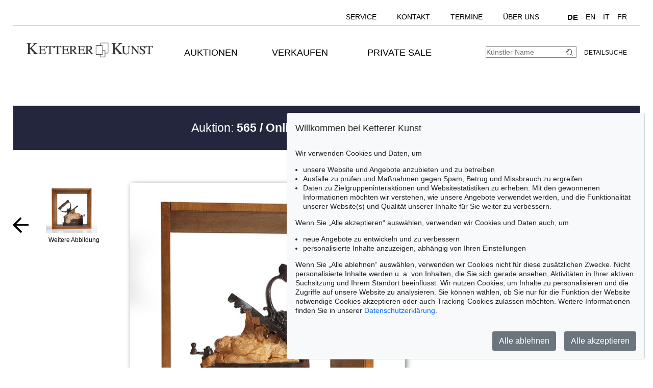

--- FILE ---
content_type: text/html; charset=UTF-8
request_url: https://www.kettererkunst.de/result.php?obnr=101002938&anummer=372&limit_von_details=9&kuenstlernr=530&auswahl=vk&shw=1&notobnr=123001652&nurfoto=1&objsei=1
body_size: 10779
content:

<!DOCTYPE html >
<html>
<head>
	
	<meta content='text/html; charset=UTF-8' http-equiv='content-type' />
	<meta name='viewport' content='width=device-width, initial-scale=1'>
	<title>Ketterer Kunst, Kunstauktionen, Buchauktionen M&uuml;nchen, Hamburg &amp; Berlin</title>
	
	<style type='text/css'>
		@import url(/cct/src/cookie-consent.css);
	</style>
	<script src='/cct/src/cookie-consent.js'></script>
	<script>
		const cookieConsent = new CookieConsent({
			lang: 'de', // the language, in which the dialog is shown
			contentUrl: '/cct/ccc',
			privacyPolicyUrl: '/datenschutz/index.php'
		})
	</script>
	
	<style type='text/css'>
		@import url(/css/kk10.css);	
	.resultsbezeichnung_fontsize { font-size:23px; line-height:1.2; }
	a.buttonstyle
		{
		border-top:1px solid grey;
		border-right:2px solid grey;
		border-bottom:2px solid grey;
		border-left:1px solid grey;
		-moz-border-radius:5px;
		-webkit-border-radius:5px;
		border-radius:5px;
		margin-right:30px;
		padding:3px; padding-left:7px; padding-right:7px;
		text-decoration:none;
		}
	.buttonstyle:hover
		{
		color:#AF0A0A;
		border:outset #eeebe6;
		margin-right:27px;
		padding:3px; padding-left:7px; padding-right:7px;
		text-decoration:none;
		}
	.result_objekt {
		width:285px; max-height:800px; text-align:left; font-size:14px; float:left; margin-top:10px; margin-right:15px;
		}
	.result_obild {
		padding-right:5px; height:400px; line-height:400px; width:283px; text-align:center; display:flex;
		}
	.result_otxt {
		width:calc(100% - 40px); float:right; margin-right:15px; height:90px; line-height:1.4; margin-bottom:15px; overflow:hidden; white-space:nowrap; text-overflow:ellipsis;
		}
		
	@media (max-width:630px)
		{
		.result_objekt { float:none; margin:auto; }
		}
	@media (max-width:370px)
		{
		.result_obild { height:auto; line-height:normal;}
		.resultsbezeichnung_fontsize { font-size:18px; }
		}

	</style>
</head>
<body class='schwarzhover'>

	<div id='main' >
		
		<div id='topnavi' style=''><!--NEU-->
			<div id='topnavs' style=''>

				<ul class='menu' style='width:auto;' >

					<li class='top-li has-sub' aria-haspopup='true'>
						<a class='top-a' href='/kontakt/kundenservice.php'>Service<!--[if gte IE 7]><!--></a><!--<![endif]-->
						<!--[if lte IE 6]><table><tr><td><![endif]-->
						<ul class='sub sub2'>
							<li class='sub'>
								<ul>
									<li><a class='unternavi ' href='/kontakt/kundenservice.php'>Kundenservice</a></li>
		<li><a class='unternavi ' href='/kontakt/sammlungsbetreuung.php'>Sammlungsberatung</a></li>		<li><a class='unternavi ' href='/bio/biografien-a.shtml'>Künstlerbiografien</a></li>		<li><a class='unternavi ' href='/sammelgebiete.php'>Beliebte Sammelgebiete</a></li>		<li><a class='unternavi ' href='/lexikon/lexikon-a.shtml'>Lexikon</a></li>		<li><a class='unternavi ' href='/bewertung.php'>Bewertung, Erbschaft &amp; Versicherung</a></li>			</ul>
							</li>
						</ul>
					<!--[if lte IE 6]></td></tr></table></a><![endif]-->
					</li>
	
					<li class='top-li has-sub' aria-haspopup='true'>
						<a class='top-a' href='/kontakt.php'>Kontakt<!--[if gte IE 7]><!--></a><!--<![endif]-->
					<!--[if lte IE 6]><table><tr><td><![endif]-->
						<ul class='sub sub2'>
							<li class='sub'>
								<ul>
									<li><a class='unternavi ' href='/kontakt.php'>Standorte</a></li>
		<li><a class='unternavi ' href='/kontakt/kundenservice.php'>Kundenservice</a></li>		<li><a class='unternavi ' href='/kontakt/kunst-nach-1945.php'>Contemporary Art</a></li>		<li><a class='unternavi ' href='/kontakt/modern-art.php'>Modern Art</a></li>		<li><a class='unternavi ' href='/kontakt/alte-meister.php'>19th Century Art</a></li>		<li><a class='unternavi ' href='/kontakt/wertvolle-buecher.php'>Wertvolle B&uuml;cher</a></li>		<li><a class='unternavi ' href='/kontakt/sammlungsbetreuung.php'>Sammlungsberatung</a></li>		<li><a class='unternavi ' href='/kontakt/katalogisierung_provenienz.php'>Katalogisierung und Provenienzforschung</a></li>		<li><a class='unternavi ' href='/kontakt/versand.php'>Versand</a></li>		<li><a class='unternavi ' href='/kontakt/buchhaltung.php'>Buchhaltung</a></li>		<li><a class='unternavi ' href='/kontakt/unternehmensleitung.php'>Unternehmensleitung</a></li>		<li><a class='unternavi ' href='/presse-aktuell.php'>Presse &amp; Kommunikation</a></li>			</ul>
							</li>
						</ul>
					<!--[if lte IE 6]></td></tr></table></a><![endif]-->
					</li>
	
					<li class='top-li has-sub' aria-haspopup='true'>
						<a class='top-a' href='/termine.php'>Termine<!--[if gte IE 7]><!--></a><!--<![endif]-->
					<!--[if lte IE 6]><table><tr><td><![endif]-->
						<ul class='sub sub2'>
							<li class='sub'>
								<ul>
									<li><a class='unternavi ' href='/termine.php'>Termine und Veranstaltungen</a></li>
	
								</ul>
							</li>
						</ul>
					<!--[if lte IE 6]></td></tr></table></a><![endif]-->
					</li>
	
					<li class='top-li has-sub' aria-haspopup='true'>
						<a class='top-a' href='/ueber-uns.php'>Über uns<!--[if gte IE 7]><!--></a><!--<![endif]-->
					<!--[if lte IE 6]><table><tr><td><![endif]-->
						<ul class='sub sub2'>
							<li class='sub'>
								<ul>
									<li><a class='unternavi ' href='/kontakt/abteilungen.php'>Kontakt</a></li>
		<li><a class='unternavi ' href='/presse-aktuell.php'>Presse</a></li>		<li><a class='unternavi ' href='/rekorde.php'>Auktionsrekorde</a></li>		<li><a class='unternavi ' href='/stellenangebote.php'>Karriere</a></li>		<li><a class='unternavi ' href='/ueber-uns.php'>Über Ketterer Kunst</a></li>	
								</ul>
							</li>
						</ul>
					<!--[if lte IE 6]></td></tr></table></a><![endif]-->
					</li>
	
					<li class='top-li has-sub' aria-haspopup='true'>
						<span class='top-a langs' href=''><a class='unternavi' href='https://www.kettererkunst.de' style='font-size:110%; font-weight:bold; pointer-events:none;' >DE</a><a class='unternavi' href='https://www.kettererkunst.com' style=''>EN</a><a class='unternavi' href='https://www.kettererkunst.info' style=''>IT</a><a class='unternavi' href='https://www.kettererkunst.net' style=''>FR</a><!--[if gte IE 7]><!--></span><!--<![endif]-->
					</li>

				</ul>

				<br clear='all' />
			</div>
			<br clear='all' />
		</div><!--ENDE: topnavi-->
<div id='kopf' ><!--KOPF-->
	<div id='logo'>
		<a href='/index.php'>
			<img src='/img/kklogo.gif' alt='Ketterer Kunst Logo' />
		</a>
	</div>
	
			<div id='hauptnavigation' >

				<nav class='menu'>

					<navtop class='top-li has-sub'>
						<a class='top-a' href='/kaufen/kommende-auktionen.php'>Auktionen<!--[if gte IE 7]><!--></a><!--<![endif]-->
						<!--[if lte IE 6]><table><tr><td><![endif]-->
						<subnav class='sub sub2'>
							<subnavpunkt><a class='unternavi ' href='/kaufen/kommende-auktionen.php'>Kommende Auktionen</a></subnavpunkt>
		<subnavpunkt><a class='unternavi ' href='/index.php#vergang'>Vergangene Auktionen</a></subnavpunkt>		<subnavpunkt><a class='unternavi ' href='/sammelgebiete.php'>Beliebte Sammelgebiete</a></subnavpunkt>		<subnavpunkt><a class='unternavi ' href='/kaufen.php'>Wie kaufe ich bei Ketterer Kunst?</a></subnavpunkt>	
						</subnav>
						<!--[if lte IE 6]></td></tr></table></a><![endif]-->
					</navtop>
	
					<navtop class='top-li has-sub'>
						<a class='top-a' href='/verkaufen/index.php'>Verkaufen<!--[if gte IE 7]><!--></a><!--<![endif]-->
						<!--[if lte IE 6]><table><tr><td><![endif]-->
						<subnav class='sub sub2'>
							<subnavpunkt><a class='unternavi ' href='/verkaufen/index.php'>Wie verkaufte ich?</a></subnavpunkt>
		<subnavpunkt><a class='unternavi ' href='/kontakt/experten.php'>Experten</a></subnavpunkt>		<subnavpunkt><a class='unternavi ' href='https://www.ketterer-kunst-schaetzungen.de/index.php'>Angebot einholen</a></subnavpunkt>		<subnavpunkt><a class='unternavi ' href='/verkaufen/sammlungen.php'>Sammlungen in guten Händen</a></subnavpunkt>		<subnavpunkt><a class='unternavi ' href='/rekorde.php'>Auktionsrekorde</a></subnavpunkt>		<subnavpunkt><a class='unternavi ' href='/kettererkunst_in_der_presse.php'>Pressestimmen</a></subnavpunkt>		<subnavpunkt><a class='unternavi ' href='/bio/meistgesuchte.php'>Meistgesuchte Künstler</a></subnavpunkt>		<subnavpunkt><a class='unternavi ' href='/verkaufen/fragen-zum-verkauf.php'>Fragen zum Verkauf</a></subnavpunkt>	
						</subnav>
						<!--[if lte IE 6]></td></tr></table></a><![endif]-->
					</navtop>
	
					<navtop class='top-li has-sub'>
						<a class='top-a' href='/private-sale/index.php'>Private Sale<!--[if gte IE 7]><!--></a><!--<![endif]-->
						<!--[if lte IE 6]><table><tr><td><![endif]-->
						<subnav class='sub sub2'>
							<subnavpunkt><a class='unternavi ' href='/private-sale/index.php'>Kaufen &amp; Verkaufen im Private Sale</a></subnavpunkt>
		<subnavpunkt><a class='unternavi ' href='/private-sale/sammlungen-verkaufen.php'>Sammlungen im Private Sale</a></subnavpunkt>	
						</subnav>
						<!--[if lte IE 6]></td></tr></table></a><![endif]-->
					</navtop>
	
				</nav>
				<br clear='all' /><!--NEU-->

			</div><!--ENDE HAUPTNAVIGATION-->

	<div id='suche'>
		<!-- <br />
		<span style='width:140px; float:right; line-height:20px;'><a href='/result.php'>Detailsuche</a></span>
		-->
		<a class='suche' href='/result.php'>Detailsuche</a>
		<form id='formquick' name='formquick' method='post' action='/result.php?shw=1&inhaltb=2&auswahl=alles' >
			<input type='text' name='kuenstler' placeholder='K&uuml;nstler Name' value='' />
			<button name='suche' value='suche'>
				<img src='/img/lupe_27x24.gif' alt='Suche' style='border:0px; margin-right:5px; vertical-align:bottom; height:15px; width:15px; ' />
			</button>
		</form>
	</div>
	
	<style type='text/css'>
		@import url(/css/responsive4.css);
	</style>

<!-- NAVI Tablet/Smartphone -->
	<div class='m-open'><label for='menu-open' title='Open Menu'></label></div>
<!--END: NAVI Tablet/Smartphone -->

<!-- NAVI Tablet/Smartphone -->
	<input class='hidden' type='radio' name='m1' id='menu-open' class='trigger' />
	<input class='hidden' type='radio' name='m1' id='menu-close' class='trigger' />

	<div id='screen'>
		<input class='hidden' type='radio' name='s1' id='sub1a-open' />
		<input class='hidden' type='radio' name='s1' id='sub1b-open' />
		<input class='hidden' type='radio' name='s1' id='sub1c-open' />
		<input class='hidden' type='radio' name='s1' id='sub1d-open' />
		<input class='hidden' type='radio' name='s1' id='sub1e-open' />
		<input class='hidden' type='radio' name='s1' id='sub1f-open' />
		<input class='hidden' type='radio' name='s1' id='sub1g-open' />
		<input class='hidden' type='radio' name='s1' id='sub1-close' />

		<div id='menutablet'>
			<ul>
				<li class='m-close'><label for='menu-close' title='close menu'></label></li>
				<li><a class='sub1' href='/index.php'>Home</a></li>

				<li><label class='open' for='sub1a-open' title='open sub menu'><a class='sub1'>Auktionen<div></div></a></label>
					<ul class='sub1a'>
						<li class='close'>
							<label for='menu-close' title='close menu' class='closeMenu'></label>
							<label for='sub1-close' title='close sub menu' class='closeSub'></label>
						</li>
						<li><a class='' href='/kaufen/kommende-auktionen.php'>Kommende Auktionen</a></li>
		<li><a class='' href='/index.php#vergang'>Vergangene Auktionen</a></li>		<li><a class='' href='/sammelgebiete.php'>Beliebte Sammelgebiete</a></li>		<li><a class='' href='/kaufen.php'>Wie kaufe ich bei Ketterer Kunst?</a></li>	
					</ul>
				</li>
	
				<li><label class='open' for='sub1b-open' title='open sub menu'><a class='sub1'>Verkaufen<div></div></a></label>
					<ul class='sub1b'>
						<li class='close'>
							<label for='menu-close' title='close menu' class='closeMenu'></label>
							<label for='sub1-close' title='close sub menu' class='closeSub'></label>
						</li>
						<li><a class='' href='/verkaufen/index.php'>Wie verkaufte ich?</a></li>
		<li><a class='' href='/kontakt/experten.php'>Experten</a></li>		<li><a class='' href='https://www.ketterer-kunst-schaetzungen.de/index.php'>Angebot einholen</a></li>		<li><a class='' href='/verkaufen/sammlungen.php'>Sammlungen in guten Händen</a></li>		<li><a class='' href='/rekorde.php'>Auktionsrekorde</a></li>		<li><a class='' href='/kettererkunst_in_der_presse.php'>Pressestimmen</a></li>		<li><a class='' href='/bio/meistgesuchte.php'>Meistgesuchte Künstler</a></li>		<li><a class='' href='/verkaufen/fragen-zum-verkauf.php'>Fragen zum Verkauf</a></li>	
					</ul>
				</li>
	
				<li><label class='open' for='sub1c-open' title='open sub menu'><a class='sub1'>Private Sale<div></div></label></a>
					<ul class='sub1c'>
						<li class='close'>
							<label for='menu-close' title='close menu' class='closeMenu'></label>
							<label for='sub1-close' title='close sub menu' class='closeSub'></label>
						</li>
						<li><a class='' href='/private-sale/index.php'>Kaufen &amp; Verkaufen im Private Sale</a></li>
		<li><a class='' href='/private-sale/sammlungen-verkaufen.php'>Sammlungen im Private Sale</a></li>	
						</ul>
				</li>
	
				<li><label class='open' for='sub1d-open' title='open sub menu'><a class='sub1'>Service<div></div></a></label>
					<ul class='sub1d'>
						<li class='close'>
							<label for='menu-close' title='close menu' class='closeMenu'></label>
							<label for='sub1-close' title='close sub menu' class='closeSub'></label>
						</li>
						<li><a class='' href='/kontakt/kundenservice.php'>Kundenservice</a></li>
		<li><a class='' href='/kontakt/sammlungsbetreuung.php'>Sammlungsberatung</a></li>		<li><a class='' href='/bio/biografien-a.shtml'>Künstlerbiografien</a></li>		<li><a class='' href='/sammelgebiete.php'>Beliebte Sammelgebiete</a></li>		<li><a class='' href='/lexikon/lexikon-a.shtml'>Lexikon</a></li>		<li><a class='' href='/bewertung.php'>Bewertung, Erbschaft &amp; Versicherung</a></li>	
					</ul>
				</li>
	
				<li><label class='open' for='sub1e-open' title='open sub menu'><a class='sub1'>Kontakt<div></div></a></label>
					<ul class='sub1e'>
						<li class='close'>
							<label for='menu-close' title='close menu' class='closeMenu'></label>
							<label for='sub1-close' title='close sub menu' class='closeSub'></label>
						</li>
						<li><a class='' href='/kontakt.php'>Standorte</a></li>
		<li><a class='' href='/kontakt/kundenservice.php'>Kundenservice</a></li>		<li><a class='' href='/kontakt/kunst-nach-1945.php'>Contemporary Art</a></li>		<li><a class='' href='/kontakt/modern-art.php'>Modern Art</a></li>		<li><a class='' href='/kontakt/alte-meister.php'>19th Century Art</a></li>		<li><a class='' href='/kontakt/wertvolle-buecher.php'>Wertvolle B&uuml;cher</a></li>		<li><a class='' href='/kontakt/sammlungsbetreuung.php'>Sammlungsberatung</a></li>		<li><a class='' href='/kontakt/katalogisierung_provenienz.php'>Katalogisierung und Provenienzforschung</a></li>		<li><a class='' href='/kontakt/versand.php'>Versand</a></li>		<li><a class='' href='/kontakt/buchhaltung.php'>Buchhaltung</a></li>		<li><a class='' href='/kontakt/unternehmensleitung.php'>Unternehmensleitung</a></li>		<li><a class='' href='/presse-aktuell.php'>Presse &amp; Kommunikation</a></li>	
					</ul>
				</li>
	
				<li><label class='open' for='sub1f-open' title='open sub menu'><a class='sub1'>Termine<div></div></a></label>
					<ul class='sub1f'>
						<li class='close'>
							<label for='menu-close' title='close menu' class='closeMenu'></label>
							<label for='sub1-close' title='close sub menu' class='closeSub'></label>
						</li>
						<li><a class='' href='/termine.php'>Termine und Veranstaltungen</a></li>
	
					</ul>
				</li>
	
				<li><label class='open' for='sub1g-open' title='open sub menu'><a class='sub1'>Über uns<div></div></a></label>
					<ul class='sub1g'>
						<li class='close'>
							<label for='menu-close' title='close menu' class='closeMenu'></label>
							<label for='sub1-close' title='close sub menu' class='closeSub'></label>
						</li>
						<li><a class='' href='/kontakt/abteilungen.php'>Kontakt</a></li>
		<li><a class='' href='/presse-aktuell.php'>Presse</a></li>		<li><a class='' href='/rekorde.php'>Auktionsrekorde</a></li>		<li><a class='' href='/stellenangebote.php'>Karriere</a></li>		<li><a class='' href='/ueber-uns.php'>Über Ketterer Kunst</a></li>	
					</ul>
				</li>
	
				<li class='ksuche'>
					<form name='formquick' method='post' action='/result.php?shw=1&inhaltb=2&auswahl=alles' style='display:block; font:normal 14pt/38px 'texgyreadventorbold', arial, sans-serif; text-transform:uppercase; padding-left:30px; white-space:nowrap; overflow:hidden; text-overflow:ellipsis;'>
						<input type='text' name='kuenstler' placeholder='K&uuml;nstler Name' value='' style='display:inline-block; position:static; width:230px; border:1px solid grey; margin-left:30px; padding:2px 3px; border-radius:3px;' />
						<button name='suche' value='suche' style='border:0px; margin:0px; padding:0px; background:none;'>
							<img src='/img/lupe_27x24.gif' alt='Suche' style='border:0px; margin-right:5px; vertical-align:bottom; height:15px; width:15px; margin-left:-30px;' />
						</button>
					</form>
				</li>
				<li><a class='sub1' href='/result.php'>Detailsuche</a></li>
				<li class='fahnen'>
					
					<a href='https://www.kettererkunst.com'><img src='/img/en.gif' alt='English' title='English' /></a>
					<a href='https://www.kettererkunst.info'><img src='/img/it.gif' alt='Italiano' title='Italiano' /></a>
					<a href='https://www.kettererkunst.net'><img src='/img/fr.gif' alt='Fran&ccedil;ais' title='Fran&ccedil;ais' /></a>
				</li>
			</ul>
		</div><!--END: menutablet-->
	</div><!--END: screen-->
<!--END: NAVI Tablet/Smartphone -->

			<br clear='all' />
		</div><!--ENDE KOPF-->
		<br clear='all' />
		<div id='koerper' style='margin-top:35px;'><!--KÖRPER-->
		

			<style type='text/css'>
				a.linkimagemax:link,
				a.linkimagemax:active, a.linkimagemax:visited,
				a.linkimagemax:focus, a.linkimagemax:hover {
					height:25px; width:35px; padding-bottom:16px; float:right; -moz-border-radius:5px; -webkit-border-radius:5px; border-radius:5px;
					background:rgba(240,240,240,.5); color:rgba(20,20,20,0.6);
					text-align:center; font-size:25px; text-decoration:none;
					}
			</style>
			
			<div class='resultsbezeichnung_fontsize' style='width:100%;
								text-align:left;
								margin-bottom:30px;
								padding-top:30px;
								padding-bottom:30px;
								background: #23263d;
								color: #fff;
								'>
				<div class='resultsbezeichnung' style='max-width:1000px; text-align:center;'><a href='https://onlinesale.kettererkunst.de/' style='color:#fff;'  target='_blank' >Auktion: <b>565 / Online Sale</b> am 15.03.2025  </a> &rarr; Lot 48</div>			</div>
			<br clear='all' />
			<div id='einzigespalte' class='bluehover' style='min-width:320px; padding-top:10px; padding-bottom:10px;'><!--EINE SPALTE-->
				<div class='einzigespaltedetails'>
					<!-- Linke-Pfeil -->
					<div class='details_pfeil pfeil_l'>
						
							<a href='/result.php?limit_von_details=8&objsei=1&shw=1&kuenstlernr=530&auswahl=vk&nurfoto=1&notobnr=123001652' style='border:0px;'>
								<button type='submit' name='limit_von_details' value=8 style='background:#ffffff; border:0px solid white; margin:0; padding:0;'>
									<img src='/img/button-arrow-black-prev.png' alt='button prev' title='' style='' />
								</button>
							</a>					</div>

					<div class='detailsbild_anzeige'>
	<div class='wa_block'  ><!--WEITERE ABBILDUNGEN-->
		<div class='wa_spalte'><!-- Spalte -->
			<div class='wa_spalte_block' ><!-- Abbildung -->
				<div class='details_w_abb_div_img'>
					
			<form method='post' action='/result.php' style='position:relative; margin:none; padding:none; border:none; '>
				<a href='/result.php?obnr=123001278&anummer=565&ebene=0&ext=1' ><img src='/still/kunst/pic570/565/123001278-1.jpg' alt='Daniel Spoerri - Bügeleisen mit Teig - Weitere Abbildung' style='height:98px; width:100px; margin:0px; padding:none; border:none; vertical-align:bottom;' /></a>
				<input type='submit' value='' style='background:none; background-position:center center; background-size:60% auto; background-repeat:no-repeat; height:98px; width:100px; margin:none; padding:none; border:none; vertical-align:bottom; position:relative; z-index:999; display:block; margin-top:-98px; opacity:0.3; ' />
				<input type='hidden' name='obnr' value=123001278 />
				<input type='hidden' name='anummer' value=565 />
				<input type='hidden' name='ebene' value=0 />
				<input type='hidden' name='ext' value=1 />
				<input type='hidden' name='imgnr' value=1 />
				<input type='hidden' name='zustand' value=0 />	
				<input type='hidden' name='detail' value=1 />
				<input type='hidden' name='limit_von_details' value=9 />
				<input type='hidden' name='objsei' value=1 />
				<input type='hidden' name='video' value=0 />
				<input type='hidden' name='shw' value='1' /><input type='hidden' name='kuenstlernr' value='530' /><input type='hidden' name='auswahl' value='vk' /><input type='hidden' name='nurfoto' value='1' /><input type='hidden' name='notobnr' value='123001652' />
				<input type='hidden' name='schluessel' value='' />
				<input type='hidden' name='p' value='' />
				<input type='hidden' name='intr' value='' />
				
				<input type='hidden' name='obnr' value='123001278' /><input type='hidden' name='anummer' value='565' /> 
				
			</form>
							</div>
				<div style='margin:0px; color:#000000; '>
					Weitere Abbildung				</div>
			</div><!--ENDE Abbildung -->
		</div><!--ENDE Reihe -->
	</div><!--ENDE WEITERE ABBILDUNGEN -->
					<!-- Bild + Bild-vergrößern -->
						<div class='bildundvergroessern'>
							<a href='/image-max.php?obnr=123001278&anummer=565&ebene=0&ext=0' target='_blank' style='float:right; text-decoration:none;'><img class='bild' id='boxshadow' src='/still/kunst/pic570/565/123001278.jpg' alt='Daniel Spoerri - Bügeleisen mit Teig' /></a><br clear='all' /><a href='/image-max.php?obnr=123001278&anummer=565&ebene=0&ext=0' target='_blank' style='text-decoration:none;'><div style='width:100px; float:right; font-size:12px;'>Bild vergr&ouml;&szlig;ern</div> </a><a class='linkimagemax' href='/image-max.php?obnr=123001278&anummer=565&ebene=0&ext=0' target='_blank'><b>+</b></a>						</div>
						<br clear='all' />

						
	<div class='wa_block'  style='' ><!--WEITERE ABBILDUNGEN-->
		<div class='wa_reihe' style=''><!-- Reihe -->
	
				<div class='wa_reihe_block  ' ><!-- Abbildung -->
				
					<div style='float:left; height:100%; z-index:100;'>
						<div class='details_w_abb_div_img'>
			<form method='post' action='/result.php' style='position:relative; margin:none; padding:none; border:none; '>
				<a href='/result.php?obnr=123001278&anummer=565&ebene=0&ext=1' ><img src='/still/kunst/pic570/565/123001278-1.jpg' alt='Daniel Spoerri - Bügeleisen mit Teig - Weitere Abbildung' style='height:30px; width:30px; margin:0px; padding:none; border:none; vertical-align:bottom;' /></a>
				<input type='submit' value='' style='background:none; background-position:center center; background-size:60% auto; background-repeat:no-repeat; height:30px; width:30px; margin:none; padding:none; border:none; vertical-align:bottom; position:relative; z-index:999; display:block; margin-top:-30px; opacity:0.3; ' />
				<input type='hidden' name='obnr' value=123001278 />
				<input type='hidden' name='anummer' value=565 />
				<input type='hidden' name='ebene' value=0 />
				<input type='hidden' name='ext' value=1 />
				<input type='hidden' name='imgnr' value=1 />
				<input type='hidden' name='zustand' value=0 />	
				<input type='hidden' name='detail' value=1 />
				<input type='hidden' name='limit_von_details' value=9 />
				<input type='hidden' name='objsei' value=1 />
				<input type='hidden' name='video' value=0 />
				<input type='hidden' name='shw' value='1' /><input type='hidden' name='kuenstlernr' value='530' /><input type='hidden' name='auswahl' value='vk' /><input type='hidden' name='nurfoto' value='1' /><input type='hidden' name='notobnr' value='123001652' />
				<input type='hidden' name='schluessel' value='' />
				<input type='hidden' name='p' value='' />
				<input type='hidden' name='intr' value='' />
				
				<input type='hidden' name='obnr' value='123001278' /><input type='hidden' name='anummer' value='565' /> 
				
			</form>
			</div>
					</div>
				
				</div><!--ENDE Abbildung -->
				
		</div><!--ENDE Reihe -->
	</div><!--ENDE WEITERE ABBILDUNGEN -->
	
					<!-- Bild-Info -->
						<div class='block_display_min' style='float:left; min-width:250px; width:100%; margin-top:20px; margin-bottom:30px; text-align:left; line-height:14pt;'>
							<div style='height:35px; font-size:20px; margin-top:0px; '>
								48							</div>
							<div style='font-size:28px; margin-top:0px;line-height:42px;'>
								<span style='text-transform:uppercase;'>Daniel Spoerri</span>							</div>
							<div style='margin-top:10px; font-size:20px; line-height:30px; '>
								<i>Bügeleisen mit Teig</i>, 1969.							</div>
							<div style='margin-top:15px;'>
															</div>
							<div style='margin-top:10px;'>
								<div style='width:85px; float:left;'><b>Sch&auml;tzung:</b></div> &euro; 6.000							</div>
							<div style='margin-top:10px;'>
								<span style='color:darkred;'><div style='width:85px; float:left;'> <b>Ergebnis:</b></div> &euro; 3.960 </span><br /><span style='font-size:12px;'><i>(inklusive Aufgeld)</i></span>							</div>
													</div>

					</div> <!-- end class detailsbild_anzeige -->
				<!-- Bild-Info -->
					<div class='block_display_max block_bildinfo'>
						<div style='height:35px; font-size:20px; margin-top:0px; '>
							48						</div>
						<div style='font-size:28px; margin-top:0px;line-height:42px;'>
							<span style='text-transform:uppercase;'>Daniel Spoerri</span>						</div>
						<div style='margin-top:10px; font-size:20px; line-height:30px; '>
							<i>Bügeleisen mit Teig</i>, 1969.						</div>
						<div style='margin-top:15px;'>
													</div>
						<div style='margin-top:10px;'>
							<div style='width:85px; float:left;'><b>Sch&auml;tzung:</b></div> &euro; 6.000						</div>
						<div style='margin-top:10px;'>
							<span style='color:darkred;'><div style='width:85px; float:left;'> <b>Ergebnis:</b></div> &euro; 3.960 </span><br /><span style='font-size:12px;'><i>(inklusive Aufgeld)</i></span>						</div>
					</div>

				<!-- Rechte-Pfeil -->
					<div class='details_pfeil pfeil_r'>
						
							<a href='/result.php?limit_von_details=10&objsei=1&shw=1&kuenstlernr=530&auswahl=vk&nurfoto=1&notobnr=123001652' style='border:0px;'>
								<button type='submit' name='limit_von_details' value=10 style='background:#ffffff; border:0px solid white; margin:0; padding:0;'>
									<img src='/img/button-arrow-black-next.png' alt='button next' title='' style='' />
								</button>
							</a>					</div>

					<br clear='all' />
				</div>	<!--einzigespaltedetails-->

<style type='text/css'>
/*Neu: 29.12.2025 ->*/
.einzigespaltedetails_neu { width:100%; min-width:320px; max-width:1400px; margin:auto; line-height:45px; padding-top:5px; overflow:hidden; }
.einzigespaltedetails_neu .block_beschreibung { float:left; width:64%; max-width:900px; padding:0px; max-width:auto; margin-right:38px; margin-bottom:20px; border-top:0.6mm solid lightgrey; border-right:0.6mm solid lightgrey; }
.einzigespaltedetails_neu .block_beschreibung div.block_beschreibung_sub { margin:0; padding:10px 0 0 3%; float:left; width:91%; }
.einzigespaltedetails_neu label.beschreibung.col, label.essay.col { display:none; }
.einzigespaltedetails_neu .beschreibung:not(label) { line-height:18px; display:none; border-left:0.6mm solid lightgrey; /*border-right:0.6mm solid lightgrey;*/ }
.einzigespaltedetails_neu .essay:not(label) { line-height:18px; display:none; border-left:0.6mm solid lightgrey; /*border-right:0.6mm solid lightgrey;*/}
.einzigespaltedetails_neu input[type='radio']#beschreibung:not(:checked) + label,
.einzigespaltedetails_neu input[type='radio']#essay:not(:checked) + label { 
	font-size:160%;
	}
.einzigespaltedetails_neu .block_beschreibung label { float:left; width:calc(50% - 3.1% - 0.6mm); padding:0 0 0 3.1%; border-bottom: 0.6mm solid lightgrey; border-left: 0.6mm solid lightgray; /*border:0.6mm solid lightgrey; border-bottom:0.6mm solid lightgrey;*/ }
.einzigespaltedetails_neu input[type='radio']#beschreibung:checked + label { 
	color:black; /*border-top:0.6mm solid lightgrey; border-right:0.6mm solid lightgrey; */border-left:0.6mm solid lightgrey; border-bottom:none; 
	font-size:160%;
	font-weight:bold;
	} 
.einzigespaltedetails_neu input[type='radio']#essay:checked + label { 
	color:black; /*border-top:0.6mm solid lightgrey; border-right:0.6mm solid lightgrey;*/ border-left:0.6mm solid lightgrey; border-bottom:none; 
	font-size:160%;
	font-weight:bold;
	}
.einzigespaltedetails_neu input[type='radio']#beschreibung:checked ~ div.block_beschreibung_sub.beschreibung, 
.einzigespaltedetails_neu input[type='radio']#essay:checked ~ div.block_beschreibung_sub.essay { 
	display:block; 
	}
@media (max-width:969px)
	{
	.einzigespaltedetails_neu .block_beschreibung { width:calc(100% - 0.6mm); margin-right:0; }
	}		
@media (max-width:500px)
	{
	.einzigespaltedetails_neu .block_beschreibung { border:none; }	
	.einzigespaltedetails_neu .block_beschreibung_sub.beschreibung, .einzigespaltedetails_neu .block_beschreibung_sub.essay,
	.einzigespaltedetails_neu input[type='radio']#beschreibung:checked + label, input[type='radio']#essay:checked + label,
	.einzigespaltedetails_neu input[type='radio']#beschreibung:not(:checked) + label, input[type='radio']#essay:not(:checked) + label,
	.einzigespaltedetails_neu input[type='radio']#beschreibung:checked ~ div.block_beschreibung_sub.beschreibung, 
	.einzigespaltedetails_neu input[type='radio']#essay:checked ~ div.block_beschreibung_sub.essay { 
		display:none; border:0px;
		}
	.einzigespaltedetails_neu .block_beschreibung div.block_beschreibung_sub { margin-top:15px; }
	.einzigespaltedetails_neu .block_beschreibung label.titel.essay:not(.col) { display:none; }
	.einzigespaltedetails_neu .block_beschreibung label.titel.essay.col { display:block; }
	.einzigespaltedetails_neu .block_beschreibung label.titel.beschreibung.col,
	.einzigespaltedetails_neu .block_beschreibung label.titel.essay.col { 
		display:block; width:93%; padding:0 3.1%; text-align:left; margin-bottom:10px; border-radius:10px; border-top:0.6mm solid lightgrey;  border-right:0.6mm solid lightgrey;  border-bottom:0.6mm solid lightgrey; font-size:160%;
		}
	.einzigespaltedetails_neu .block_beschreibung label.titel.beschreibung:before,
	.einzigespaltedetails_neu .block_beschreibung label.titel.essay:before { 
		content:"+";
		font-weight:bold;
		color:darkred;
		margin-right:5px;
		}
	.einzigespaltedetails_neu #beschreibung_chk:checked + label.titel.beschreibung.col:before,
	.einzigespaltedetails_neu #essay_chk:checked + label.titel.essay.col:before { 
		content:"-";
		}
	.einzigespaltedetails_neu input[type='checkbox']#beschreibung_chk:checked ~ div.block_beschreibung_sub.beschreibung, 
	.einzigespaltedetails_neu input[type='checkbox']#essay_chk:checked ~ div.block_beschreibung_sub.essay { 
		display:block; 
		}
	}		
</style>	

				<div class='einzigespaltedetails_neu'>	
					<div style='width:100%; background:#efefef59; margin-top:40px;'>

						
						<div class='block_beschreibung'>
							<input type='radio' name='beschrtxt' id='beschreibung' style='display:none;' checked />
							<label for='beschreibung' class='titel beschreibung'>Objektbeschreibung</label>
							<input type='checkbox' name='beschrtxt' id='beschreibung_chk' style='display:none;' />
							<label for='beschreibung_chk' class='titel beschreibung col'>Objektbeschreibung</label>
							<div class='block_beschreibung_sub beschreibung'><b>B&uuml;geleisen mit Teig</b>. 1969.<br /> Historisches B&uuml;geleisen und gebackener Teig, lackiert, in Holzkasten mit beidseitiger Plexiglasscheibe. <br />Seitlich am B&uuml;geleisen signiert und datiert. Unikat aus einer Serie von 10 unterschiedlichen Einzelst&uuml;cken. 38 x 38 x 24,5 cm (14,9 x 14,9 x 9,6 in). <br />[EH].<br /><b><br />&bull; Unikat aus einer Serie von zehn unterschiedlichen Einzelst&uuml;cken.<br />&bull; Daniel Spoerri ist einer der wichtigsten zeitgen&ouml;ssischen schweizerischen K&uuml;nstler.<br />&bull; Daniel Spoerri, der Begr&uuml;nder der Eat Art.<br />&bull; In seinen Objekten hinterfragt er historische Traditionen und Sehgewohnheiten im Spiel mit emotionalen Erinnerungen und sinnlicher Wahrnehmung.<br />&bull; Im Entstehungsjahr unterzeichnet Daniel Spoerri das von Pierre Restany formulierte Manifest des Nouveau R&eacute;alisme, der nach dem Untergang des Tafelbildes die eigentliche Wirklichkeit und nicht ihre Abbildung einfordert</b>.<br /><br />PROVENIENZ: Camuffo, Venedig.<br />Galerie Ziegler, Z&uuml;rich.<br />Galerie Levy, Hamburg.<br />Firmensammlung Ahlers AG, Herford (2006 vom Vorgenannten erworben). <br /><br />AUSSTELLUNG: Daniel Spoerri: Werke 1960-2001, Wanderausstellung Kunsthalle Villa Kobe, Halle/Saale; Kunstverein Lingen, 2001; Museum Ostdeutsche Galerie, Regensburg; Museum of Contemporary Art Museum Ludwig Budapest, 2002; Kunsthaus Wien, Haus der Kunst, Br&uuml;nn, 2003; Galerie der Stadt Klagenfurt; Palazzo Magnani, Reggio Emilia; Mus&eacute;e des Beaux-Arts, Villa Steinbach, Mulhouse, 2004; Mus&eacute;e de Fribourg, 2005/06, S. 21; Kat. Museum Ludwig, Budapest, 2002, S. 6.<br />Lovis-Corinth-Preis 2016. Daniel Spoerri, Das offene Kunstwerk, Kunstforum Ostdeutsche Galerie, Regensburg, 22.10.2016-26.2.2017, S. 41 (m. Abb.) u. 142.<br />Nouveaux R&eacute;alistes. Museo Comunale d&#039;Arte Moderna di Ascona, 25.5.-3.9.2017, S. 43 (m. Farbabb.), S. 41 (m. Farbabb.).<br />Daniel Spoerri. Ein Museum der Unordnung, Langen Foundation, Neuss, 7.9.2021-13.3.2022 (o. Kat.). <br /><br />In guter Erhaltung, der Teig etwas gebr&auml;unt. [EH]<br />N&auml;here Informationen zum Zustand entnehmen Sie bitte der <span class=&#039;schwarz9unter&#039;><a href=&#039;details-max.php?anummer=565&onr=&#039; target=&#039;_blank&#039;>Gro&szlig;darstellung</a></span></div>
														<br clear='all' />
						</div>

		
						<div id="rechtespalteklein" class="color_blue">
							
		<div class='info' style='margin:0px; margin-top:20px;'>
			<div class='titel wich' style='margin-top:30px; padding-left:2%;'>Weitere Informationen</div>
			<div class='wich' style='padding-left:2%;'>
				<a href='/verkaufen/index.php'>
					<div style='float:left; '>></div>
					<div style='width:90%; min-width:200px; float:left; margin-left:5px;'><b>Verkaufen</b><br />&Auml;hnliches Objekt kostenfrei sch&auml;tzen lassen!</div>
				</a>
				<br clear='all' />
			</div>
			<div class='wich' style='padding-left:2%;'>
				<a href='/registrierung/?nr_reg=530&schl=1&spr=1' target='_blank' >
					<div style='float:left;'>></div>
					<div style='width:90%; min-width:200px; float:left; margin-left:5px;'><b>Registrieren f&uuml;r<br />Daniel Spoerri</b></div>
				</a>
				<br clear='all' />
			</div> <!--Gebote --> 
					<div class='wich' style='font-size:13px; padding-left:2%;'>
							<a href='https://onlinesale.kettererkunst.de/kaufen.php'  target='_blank' >
									<div style='float:left;'>></div>
									<div style='width:90%; min-width:200px; float:left; margin-left:5px;'>Fragen zum Kauf</div>
							</a>
							<br clear='all' />
					</div>
				<div class='wich' style='font-size:13px; padding-left:2%;'>
						<a href='/kontakt/kunst-nach-1945.php'>
								<div style='float:left;'>></div>
								<div style='width:90%; min-width:200px; float:left; margin-left:5px;'>Kontakt zu Spezialist</div>
						</a>
						<br clear='all' />
				</div>
						<div class='wich' style='font-size:13px; padding-left:2%;'>
								<a href='https://www.kettererkunst.de/bio/bio.php?kuenr=530&amp;sprache=1'>
										<div style='float:left;'>></div>
										<div style='width:90%; min-width:200px; float:left; margin-left:5px;'>Daniel Spoerri Biografie</div>
								</a>
								<br clear='all' />
						</div><div class='wich'  style='font-size:13px; padding-left:2%;'>
						<div style='width:90%; min-width:200px; margin-left:15px; margin-bottom:5px;' >Empfehlen
							<a  href='mailto:?subject=Daniel%20Spoerri%20bei%20Ketterer%20Kunst&amp;body=Aus%20der%20Auktion%20Online%20Sale%20am%2015.03.2025:%0D%0ADaniel%20Spoerri%0D%0ABügeleisen%20mit%20Teig%0D%0A%0D%0Awww.kettererkunst.de%2Fkunst%2Fkd%2Fdetails.php%3Fobnr%3D123001278%26anummer%3D565' title='Per E-Mail teilen' >
								<img src='/img/mail.png' alt='Per E-Mail teilen' style='margin-left:12px; vertical-align:middle;' /></a>
							<a  href='/kunst/kd/details.php?obnr=123001278&anummer=565'><span style=' margin-left:10px;'>></span><span style=' margin-left:5px;'>Link zum Teilen</span></a>
						</div>
					</div>	
		</div>						</div>
						<br clear='all' />


					</div>
				</div>		<!--einzigespaltedetails_neu-->
				<br clear='all' />

				<br clear='all' />
			</div><!--einzigespalte-->

	
<div class='wa_block' style='' ><!--ANGEBOTE-->
	<div class='titel wa_tit' style=''><div style='float:left;'>Was Sie auch interessieren k&ouml;nnte</div>
		<div class="schwarzhoverrot wa_anz" style="min-width:200px;">
				<a href="/result.php?shw=1&amp;notkuenstlernr=530&amp;auswahl=kommend&int=27&int_as=530">
						<div style="color:#A6000A; float:left;">+</div>
						<div style="width:180px; float:left; margin-left:5px;"> und alle weiteren Angebote</div>
				</a>
			</div>
		<br clear='all' />
	</div>

	<div class='wa_reihe' style=''><!-- Reihe -->
		
		<div style='float:left; height:270px; background-color:#FFFFFF; margin:0px; padding:0px;'>
			<div style='float:left; height:270px; z-index:100; text-align:left;'>
				<a href='/result.php?limit_von_details=0&int=27&int_as=530&notkuenstlernr=530&auswahl=kommend&shw=1&notobnr=123001278&nurfoto=1&objsei=1' style='border:0px;'>
					<div class='buttonlinknichtfett' style=' width:166px;  float:left; max-width:320px; padding-left:0px; background:#ffffff; color:#000000; border:0px; text-align:left; font-family: arial, helvetica, sans-serif;'>
						<div style='margin-bottom:10px; height:180px; line-height:180px;'>
						<!--	<input type='image' src='/still/kunst/pic570/601/125001266.jpg' style='max-height:180px; max-width:100%; margin:0px; border:none; vertical-align:bottom;' />		-->
							<input type='image' src='/still/kunst/pic570/601/125001266.jpg' alt='Raymond Hains - Seita' style='max-height:180px; max-width:100%; margin:0px; border:none; vertical-align:bottom;' />	
						</div>
						<div style='overflow:hidden; margin:0px; color:#000000; white-space:nowrap; text-overflow:ellipsis; min-width:150px; line-height:normal;'>
							<span style=''>Auktion 601 - Lot 316</span><br>
							<b><div style='text-transform:uppercase;'>Raymond Hains</div></b>
							<div style='max-width:116px; float:left; overflow:hidden; margin:0px; white-space:nowrap; text-overflow:ellipsis;' >Seita</div><div style='width:45px; float:left; overflow:hidden;' >,&nbsp;1970 </div><br clear='all' />
							<b>Nachverkauf:</b> &euro; 30.000 
						</div>
					</div>
				</a>
			</div>
			
		</div>
			
		<div style='float:left; height:270px; margin-bottom:5px; background-color:#FFFFFF; padding-left:15px;'>
			<div style='float:left; height:270px; z-index:100; text-align:left;'>
				<a href='/result.php?limit_von_details=1&int=27&int_as=530&notkuenstlernr=530&auswahl=kommend&shw=1&notobnr=123001278&nurfoto=1&objsei=1' style='border:0px;'>
					<div class='buttonlinknichtfett' style=' width:227px;  float:left; max-width:320px; padding-left:0px; background:#ffffff; color:#000000; border:0px; text-align:left; font-family: arial, helvetica, sans-serif;'>
						<div style='margin-bottom:10px; height:180px; line-height:180px;'>
						<!--	<input type='image' src='/still/kunst/pic570/601/125000507.jpg' style='max-height:180px; max-width:100%; margin:0px; border:none; vertical-align:bottom;' />		-->
							<input type='image' src='/still/kunst/pic570/601/125000507.jpg' alt='Christo - Wrapped Bridge (Pont Alexandre III)' style='max-height:180px; max-width:100%; margin:0px; border:none; vertical-align:bottom;' />	
						</div>
						<div style='overflow:hidden; margin:0px; color:#000000; white-space:nowrap; text-overflow:ellipsis; min-width:150px; line-height:normal;'>
							<span style=''>Auktion 601 - Lot 293</span><br>
							<b><div style='text-transform:uppercase;'>Christo</div></b>
							<div style='max-width:177px; float:left; overflow:hidden; margin:0px; white-space:nowrap; text-overflow:ellipsis;' >Wrapped Bridge (Pont Alexandre III)</div><div style='width:45px; float:left; overflow:hidden;' >,&nbsp;1973 </div><br clear='all' />
							<b>Nachverkauf:</b> &euro; 28.000 
						</div>
					</div>
				</a>
			</div>
			
		</div>
			
		<div style='float:left; height:270px; margin-bottom:5px; background-color:#FFFFFF; padding-left:15px;'>
			<div style='float:left; height:270px; z-index:100; text-align:left;'>
				<a href='/result.php?limit_von_details=2&int=27&int_as=530&notkuenstlernr=530&auswahl=kommend&shw=1&notobnr=123001278&nurfoto=1&objsei=1' style='border:0px;'>
					<div class='buttonlinknichtfett' style=' width:199px;  float:left; max-width:320px; padding-left:0px; background:#ffffff; color:#000000; border:0px; text-align:left; font-family: arial, helvetica, sans-serif;'>
						<div style='margin-bottom:10px; height:180px; line-height:180px;'>
						<!--	<input type='image' src='/still/kunst/pic570/601/125001416.jpg' style='max-height:180px; max-width:100%; margin:0px; border:none; vertical-align:bottom;' />		-->
							<input type='image' src='/still/kunst/pic570/601/125001416.jpg' alt='Joseph Beuys - Oder nehmen wir jetzt AMALGAM?' style='max-height:180px; max-width:100%; margin:0px; border:none; vertical-align:bottom;' />	
						</div>
						<div style='overflow:hidden; margin:0px; color:#000000; white-space:nowrap; text-overflow:ellipsis; min-width:150px; line-height:normal;'>
							<span style=''>Auktion 601 - Lot 300</span><br>
							<b><div style='text-transform:uppercase;'>Joseph Beuys</div></b>
							<div style='max-width:149px; float:left; overflow:hidden; margin:0px; white-space:nowrap; text-overflow:ellipsis;' >Oder nehmen wir jetzt AMALGAM?</div><div style='width:45px; float:left; overflow:hidden;' >,&nbsp;1981 </div><br clear='all' />
							<b>Nachverkauf:</b> &euro; 16.000 
						</div>
					</div>
				</a>
			</div>
			
		</div>
			
		<div style='float:left; height:270px; margin-bottom:5px; background-color:#FFFFFF; padding-left:15px;'>
			<div style='float:left; height:270px; z-index:100; text-align:left;'>
				<a href='/result.php?limit_von_details=3&int=27&int_as=530&notkuenstlernr=530&auswahl=kommend&shw=1&notobnr=123001278&nurfoto=1&objsei=1' style='border:0px;'>
					<div class='buttonlinknichtfett' style=' width:516px;  float:left; max-width:320px; padding-left:0px; background:#ffffff; color:#000000; border:0px; text-align:left; font-family: arial, helvetica, sans-serif;'>
						<div style='margin-bottom:10px; height:180px; line-height:180px;'>
						<!--	<input type='image' src='/still/kunst/pic570/602/125001066.jpg' style='max-height:180px; max-width:100%; margin:0px; border:none; vertical-align:bottom;' />		-->
							<input type='image' src='/still/kunst/pic570/602/125001066.jpg' alt='Joachim Grommek - 3 Bildtafeln' style='max-height:180px; max-width:100%; margin:0px; border:none; vertical-align:bottom;' />	
						</div>
						<div style='overflow:hidden; margin:0px; color:#000000; white-space:nowrap; text-overflow:ellipsis; min-width:150px; line-height:normal;'>
							<span style=''>Auktion 602 - Lot 114</span><br>
							<b><div style='text-transform:uppercase;'>Joachim Grommek</div></b>
							<div style='max-width:466px; float:left; overflow:hidden; margin:0px; white-space:nowrap; text-overflow:ellipsis;' >3 Bildtafeln</div><div style='width:45px; float:left; overflow:hidden;' >,&nbsp;1990 </div><br clear='all' />
							<b>Startpreis:</b> &euro; 3.500 
						</div>
					</div>
				</a>
			</div>
			
		</div>
			
		<div style='float:left; height:270px; margin-bottom:5px; background-color:#FFFFFF; padding-left:15px;'>
			<div style='float:left; height:270px; z-index:100; text-align:left;'>
				<a href='/result.php?limit_von_details=4&int=27&int_as=530&notkuenstlernr=530&auswahl=kommend&shw=1&notobnr=123001278&nurfoto=1&objsei=1' style='border:0px;'>
					<div class='buttonlinknichtfett' style=' width:140px;  float:left; max-width:320px; padding-left:0px; background:#ffffff; color:#000000; border:0px; text-align:left; font-family: arial, helvetica, sans-serif;'>
						<div style='margin-bottom:10px; height:180px; line-height:180px;'>
						<!--	<input type='image' src='/still/kunst/pic570/602/125001068.jpg' style='max-height:180px; max-width:100%; margin:0px; border:none; vertical-align:bottom;' />		-->
							<input type='image' src='/still/kunst/pic570/602/125001068.jpg' alt='J. Brodwolf - Potpourri aus der Oper: Die Zauberflöte von Mozart' style='max-height:180px; max-width:100%; margin:0px; border:none; vertical-align:bottom;' />	
						</div>
						<div style='overflow:hidden; margin:0px; color:#000000; white-space:nowrap; text-overflow:ellipsis; min-width:150px; line-height:normal;'>
							<span style=''>Auktion 602 - Lot 115</span><br>
							<b><div style='text-transform:uppercase;'>J. Brodwolf</div></b>
							<div style='max-width:90px; float:left; overflow:hidden; margin:0px; white-space:nowrap; text-overflow:ellipsis;' >Potpourri aus der Oper: Die Zauberflöte von Mozart</div><div style='width:45px; float:left; overflow:hidden;' >,&nbsp;2000 </div><br clear='all' />
							<b>Startpreis:</b> &euro; 900 
						</div>
					</div>
				</a>
			</div>
			
		</div>
			
			</div><!--ENDE Reihe -->
	</div>	
<div class='wa_block' style='' ><!--ANGEBOTE-->
	<div class='titel wa_tit' style=''><div style='float:left;'>Daniel Spoerri - von Ketterer Kunst verkaufte Objekte</div>
		<div class='schwarzhoverrot wa_anz' style=''>
			<a href="/result.php?kuenstlernr=530&amp;auswahl=vk&amp;shw=1">
					<div style="color:#A6000A; float:left;">+</div>
					<div style="max-width:200px; float:left; margin-left:5px; "> alle</div>
			</a>
		</div>
		<br clear='all' />
	</div>

	<div class='wa_reihe' style=''><!-- Reihe -->
		
		<div style='float:left; height:270px; background-color:#FFFFFF; margin:0px; padding:0px;'>
			<div style='float:left; height:270px; z-index:100; text-align:left;'>
				<a href='/result.php?limit_von_details=0&kuenstlernr=530&auswahl=vk&shw=1&notobnr=123001278&nurfoto=1&objsei=1' style='border:0px;'>
					<div class='buttonlinknichtfett' style=' width:277px;  float:left; max-width:320px; padding-left:0px; background:#ffffff; color:#000000; border:0px; text-align:left; font-family: arial, helvetica, sans-serif;'>
						<div style='margin-bottom:10px; height:180px; line-height:180px;'>
						<!--	<input type='image' src='/still/kunst/pic570/534/122002244.jpg' style='max-height:180px; max-width:100%; margin:0px; border:none; vertical-align:bottom;' />		-->
							<input type='image' src='/still/kunst/pic570/534/122002244.jpg' alt='Daniel Spoerri - Guerriers de la nuit' style='max-height:180px; max-width:100%; margin:0px; border:none; vertical-align:bottom;' />	
						</div>
						<div style='overflow:hidden; margin:0px; color:#000000; white-space:nowrap; text-overflow:ellipsis; min-width:150px; line-height:normal;'>
							<span style=''>Auktion 534 - Lot 172</span><br>
							<b><div style='text-transform:uppercase;'>Daniel Spoerri</div></b>
							<div style='max-width:227px; float:left; overflow:hidden; margin:0px; white-space:nowrap; text-overflow:ellipsis;' >Guerriers de la nuit</div><div style='width:45px; float:left; overflow:hidden;' >,&nbsp;1982 </div><br clear='all' />
							<span style='color:darkred;'><b>Ergebnis:</b> &euro; 56.250 </span>
						</div>
					</div>
				</a>
			</div>
			
		</div>
			
		<div style='float:left; height:270px; margin-bottom:5px; background-color:#FFFFFF; padding-left:15px;'>
			<div style='float:left; height:270px; z-index:100; text-align:left;'>
				<a href='/result.php?limit_von_details=1&kuenstlernr=530&auswahl=vk&shw=1&notobnr=123001278&nurfoto=1&objsei=1' style='border:0px;'>
					<div class='buttonlinknichtfett' style=' width:190px;  float:left; max-width:320px; padding-left:0px; background:#ffffff; color:#000000; border:0px; text-align:left; font-family: arial, helvetica, sans-serif;'>
						<div style='margin-bottom:10px; height:180px; line-height:180px;'>
						<!--	<input type='image' src='/still/kunst/pic570/452/116003751.jpg' style='max-height:180px; max-width:100%; margin:0px; border:none; vertical-align:bottom;' />		-->
							<input type='image' src='/still/kunst/pic570/452/116003751.jpg' alt='Daniel Spoerri - Bügeleisen mit Teig' style='max-height:180px; max-width:100%; margin:0px; border:none; vertical-align:bottom;' />	
						</div>
						<div style='overflow:hidden; margin:0px; color:#000000; white-space:nowrap; text-overflow:ellipsis; min-width:150px; line-height:normal;'>
							<span style=''>Auktion 452 - Lot 767</span><br>
							<b><div style='text-transform:uppercase;'>Daniel Spoerri</div></b>
							<div style='max-width:140px; float:left; overflow:hidden; margin:0px; white-space:nowrap; text-overflow:ellipsis;' >Bügeleisen mit Teig</div><div style='width:45px; float:left; overflow:hidden;' >,&nbsp;1970 </div><br clear='all' />
							<span style='color:darkred;'><b>Ergebnis:</b> &euro; 12.500 </span>
						</div>
					</div>
				</a>
			</div>
			
		</div>
			
		<div style='float:left; height:270px; margin-bottom:5px; background-color:#FFFFFF; padding-left:15px;'>
			<div style='float:left; height:270px; z-index:100; text-align:left;'>
				<a href='/result.php?limit_von_details=2&kuenstlernr=530&auswahl=vk&shw=1&notobnr=123001278&nurfoto=1&objsei=1' style='border:0px;'>
					<div class='buttonlinknichtfett' style=' width:143px;  float:left; max-width:320px; padding-left:0px; background:#ffffff; color:#000000; border:0px; text-align:left; font-family: arial, helvetica, sans-serif;'>
						<div style='margin-bottom:10px; height:180px; line-height:180px;'>
						<!--	<input type='image' src='/still/kunst/pic570/420/114003191.jpg' style='max-height:180px; max-width:100%; margin:0px; border:none; vertical-align:bottom;' />		-->
							<input type='image' src='/still/kunst/pic570/420/114003191.jpg' alt='D. Spoerri - Schraubenhirsch' style='max-height:180px; max-width:100%; margin:0px; border:none; vertical-align:bottom;' />	
						</div>
						<div style='overflow:hidden; margin:0px; color:#000000; white-space:nowrap; text-overflow:ellipsis; min-width:150px; line-height:normal;'>
							<span style=''>Auktion 420 - Lot 868</span><br>
							<b><div style='text-transform:uppercase;'>D. Spoerri</div></b>
							<div style='max-width:93px; float:left; overflow:hidden; margin:0px; white-space:nowrap; text-overflow:ellipsis;' >Schraubenhirsch</div><div style='width:45px; float:left; overflow:hidden;' >,&nbsp;1985 </div><br clear='all' />
							<span style='color:darkred;'><b>Ergebnis:</b> &euro; 12.500 </span>
						</div>
					</div>
				</a>
			</div>
			
		</div>
			
		<div style='float:left; height:270px; margin-bottom:5px; background-color:#FFFFFF; padding-left:15px;'>
			<div style='float:left; height:270px; z-index:100; text-align:left;'>
				<a href='/result.php?limit_von_details=3&kuenstlernr=530&auswahl=vk&shw=1&notobnr=123001278&nurfoto=1&objsei=1' style='border:0px;'>
					<div class='buttonlinknichtfett' style=' width:251px;  float:left; max-width:320px; padding-left:0px; background:#ffffff; color:#000000; border:0px; text-align:left; font-family: arial, helvetica, sans-serif;'>
						<div style='margin-bottom:10px; height:180px; line-height:180px;'>
						<!--	<input type='image' src='/still/kunst/pic570/330/410705768.jpg' style='max-height:180px; max-width:100%; margin:0px; border:none; vertical-align:bottom;' />		-->
							<input type='image' src='/still/kunst/pic570/330/410705768.jpg' alt='Daniel Spoerri - Variations d'un petit déjeuner' style='max-height:180px; max-width:100%; margin:0px; border:none; vertical-align:bottom;' />	
						</div>
						<div style='overflow:hidden; margin:0px; color:#000000; white-space:nowrap; text-overflow:ellipsis; min-width:150px; line-height:normal;'>
							<span style=''>Auktion 330 - Lot 427</span><br>
							<b><div style='text-transform:uppercase;'>Daniel Spoerri</div></b>
							<div style='max-width:201px; float:left; overflow:hidden; margin:0px; white-space:nowrap; text-overflow:ellipsis;' >Variations d'un petit déjeuner</div><div style='width:45px; float:left; overflow:hidden;' >,&nbsp;1966 </div><br clear='all' />
							<span style='color:darkred;'><b>Ergebnis:</b> &euro; 10.200 </span>
						</div>
					</div>
				</a>
			</div>
			
		</div>
			
		<div style='float:left; height:270px; margin-bottom:5px; background-color:#FFFFFF; padding-left:15px;'>
			<div style='float:left; height:270px; z-index:100; text-align:left;'>
				<a href='/result.php?limit_von_details=4&kuenstlernr=530&auswahl=vk&shw=1&notobnr=123001278&nurfoto=1&objsei=1' style='border:0px;'>
					<div class='buttonlinknichtfett' style=' width:190px;  float:left; max-width:320px; padding-left:0px; background:#ffffff; color:#000000; border:0px; text-align:left; font-family: arial, helvetica, sans-serif;'>
						<div style='margin-bottom:10px; height:180px; line-height:180px;'>
						<!--	<input type='image' src='/still/kunst/pic570/22/121001082.jpg' style='max-height:180px; max-width:100%; margin:0px; border:none; vertical-align:bottom;' />		-->
							<input type='image' src='/still/kunst/pic570/22/121001082.jpg' alt='Daniel Spoerri - Stierschädel' style='max-height:180px; max-width:100%; margin:0px; border:none; vertical-align:bottom;' />	
						</div>
						<div style='overflow:hidden; margin:0px; color:#000000; white-space:nowrap; text-overflow:ellipsis; min-width:150px; line-height:normal;'>
							<span style=''>Online Sale</span><br>
							<b><div style='text-transform:uppercase;'>Daniel Spoerri</div></b>
							<div style='max-width:140px; float:left; overflow:hidden; margin:0px; white-space:nowrap; text-overflow:ellipsis;' >Stierschädel</div><div style='width:45px; float:left; overflow:hidden;' >,&nbsp;1989 </div><br clear='all' />
							<span style='color:darkred;'><b>Ergebnis:</b> &euro; 9.500 </span>
						</div>
					</div>
				</a>
			</div>
			
		</div>
			
		<div style='float:left; height:270px; margin-bottom:5px; background-color:#FFFFFF; padding-left:15px;'>
			<div style='float:left; height:270px; z-index:100; text-align:left;'>
				<a href='/result.php?limit_von_details=5&kuenstlernr=530&auswahl=vk&shw=1&notobnr=123001278&nurfoto=1&objsei=1' style='border:0px;'>
					<div class='buttonlinknichtfett' style=' width:135px;  float:left; max-width:320px; padding-left:0px; background:#ffffff; color:#000000; border:0px; text-align:left; font-family: arial, helvetica, sans-serif;'>
						<div style='margin-bottom:10px; height:180px; line-height:180px;'>
						<!--	<input type='image' src='/still/kunst/pic570/420/114003192.jpg' style='max-height:180px; max-width:100%; margin:0px; border:none; vertical-align:bottom;' />		-->
							<input type='image' src='/still/kunst/pic570/420/114003192.jpg' alt='D. Spoerri - Ohne Titel' style='max-height:180px; max-width:100%; margin:0px; border:none; vertical-align:bottom;' />	
						</div>
						<div style='overflow:hidden; margin:0px; color:#000000; white-space:nowrap; text-overflow:ellipsis; min-width:150px; line-height:normal;'>
							<span style=''>Auktion 420 - Lot 547</span><br>
							<b><div style='text-transform:uppercase;'>D. Spoerri</div></b>
							<div style='max-width:85px; float:left; overflow:hidden; margin:0px; white-space:nowrap; text-overflow:ellipsis;' >Ohne Titel</div><div style='width:45px; float:left; overflow:hidden;' >,&nbsp;1982 </div><br clear='all' />
							<span style='color:darkred;'><b>Ergebnis:</b> &euro; 8.125 </span>
						</div>
					</div>
				</a>
			</div>
			
		</div>
			
		<div style='float:left; height:270px; margin-bottom:5px; background-color:#FFFFFF; padding-left:15px;'>
			<div style='float:left; height:270px; z-index:100; text-align:left;'>
				<a href='/result.php?limit_von_details=6&kuenstlernr=530&auswahl=vk&shw=1&notobnr=123001278&nurfoto=1&objsei=1' style='border:0px;'>
					<div class='buttonlinknichtfett' style=' width:349px;  float:left; max-width:320px; padding-left:0px; background:#ffffff; color:#000000; border:0px; text-align:left; font-family: arial, helvetica, sans-serif;'>
						<div style='margin-bottom:10px; height:180px; line-height:180px;'>
						<!--	<input type='image' src='/still/kunst/pic570/416/114001249.jpg' style='max-height:180px; max-width:100%; margin:0px; border:none; vertical-align:bottom;' />		-->
							<input type='image' src='/still/kunst/pic570/416/114001249.jpg' alt='Daniel Spoerri - Das ach zu transzendentale Träumchen Triptychon' style='max-height:180px; max-width:100%; margin:0px; border:none; vertical-align:bottom;' />	
						</div>
						<div style='overflow:hidden; margin:0px; color:#000000; white-space:nowrap; text-overflow:ellipsis; min-width:150px; line-height:normal;'>
							<span style=''>Auktion 416 - Lot 485</span><br>
							<b><div style='text-transform:uppercase;'>Daniel Spoerri</div></b>
							<div style='max-width:299px; float:left; overflow:hidden; margin:0px; white-space:nowrap; text-overflow:ellipsis;' >Das ach zu transzendentale Träumchen Triptychon</div><div style='width:45px; float:left; overflow:hidden;' >,&nbsp;1970 </div><br clear='all' />
							<span style='color:darkred;'><b>Ergebnis:</b> &euro; 6.250 </span>
						</div>
					</div>
				</a>
			</div>
			
		</div>
			
		<div style='float:left; height:270px; margin-bottom:5px; background-color:#FFFFFF; padding-left:15px;'>
			<div style='float:left; height:270px; z-index:100; text-align:left;'>
				<a href='/result.php?limit_von_details=7&kuenstlernr=530&auswahl=vk&shw=1&notobnr=123001278&nurfoto=1&objsei=1' style='border:0px;'>
					<div class='buttonlinknichtfett' style=' width:135px;  float:left; max-width:320px; padding-left:0px; background:#ffffff; color:#000000; border:0px; text-align:left; font-family: arial, helvetica, sans-serif;'>
						<div style='margin-bottom:10px; height:180px; line-height:180px;'>
						<!--	<input type='image' src='/still/kunst/pic570/486/118002827.jpg' style='max-height:180px; max-width:100%; margin:0px; border:none; vertical-align:bottom;' />		-->
							<input type='image' src='/still/kunst/pic570/486/118002827.jpg' alt='D. Spoerri - Ohne Titel (Vogelkäfig)' style='max-height:180px; max-width:100%; margin:0px; border:none; vertical-align:bottom;' />	
						</div>
						<div style='overflow:hidden; margin:0px; color:#000000; white-space:nowrap; text-overflow:ellipsis; min-width:150px; line-height:normal;'>
							<span style=''>Auktion 486 - Lot 394</span><br>
							<b><div style='text-transform:uppercase;'>D. Spoerri</div></b>
							<div style='max-width:85px; float:left; overflow:hidden; margin:0px; white-space:nowrap; text-overflow:ellipsis;' >Ohne Titel (Vogelkäfig)</div><div style='width:45px; float:left; overflow:hidden;' >,&nbsp;1970 </div><br clear='all' />
							<span style='color:darkred;'><b>Ergebnis:</b> &euro; 6.125 </span>
						</div>
					</div>
				</a>
			</div>
			
		</div>
			
		<div style='float:left; height:270px; margin-bottom:5px; background-color:#FFFFFF; padding-left:15px;'>
			<div style='float:left; height:270px; z-index:100; text-align:left;'>
				<a href='/result.php?limit_von_details=8&kuenstlernr=530&auswahl=vk&shw=1&notobnr=123001278&nurfoto=1&objsei=1' style='border:0px;'>
					<div class='buttonlinknichtfett' style=' width:240px;  float:left; max-width:320px; padding-left:0px; background:#ffffff; color:#000000; border:0px; text-align:left; font-family: arial, helvetica, sans-serif;'>
						<div style='margin-bottom:10px; height:180px; line-height:180px;'>
						<!--	<input type='image' src='/still/kunst/pic570/330/410706165.jpg' style='max-height:180px; max-width:100%; margin:0px; border:none; vertical-align:bottom;' />		-->
							<input type='image' src='/still/kunst/pic570/330/410706165.jpg' alt='Daniel Spoerri - Tableau piège' style='max-height:180px; max-width:100%; margin:0px; border:none; vertical-align:bottom;' />	
						</div>
						<div style='overflow:hidden; margin:0px; color:#000000; white-space:nowrap; text-overflow:ellipsis; min-width:150px; line-height:normal;'>
							<span style=''>Auktion 330 - Lot 456</span><br>
							<b><div style='text-transform:uppercase;'>Daniel Spoerri</div></b>
							<div style='max-width:190px; float:left; overflow:hidden; margin:0px; white-space:nowrap; text-overflow:ellipsis;' >Tableau piège</div><div style='width:45px; float:left; overflow:hidden;' >,&nbsp;1981 </div><br clear='all' />
							<span style='color:darkred;'><b>Ergebnis:</b> &euro; 6.000 </span>
						</div>
					</div>
				</a>
			</div>
			
		</div>
			
		<div style='float:left; height:270px; margin-bottom:5px; background-color:#FFFFFF; padding-left:15px;'>
			<div style='float:left; height:270px; z-index:100; text-align:left;'>
				<a href='/result.php?limit_von_details=9&kuenstlernr=530&auswahl=vk&shw=1&notobnr=123001278&nurfoto=1&objsei=1' style='border:0px;'>
					<div class='buttonlinknichtfett' style=' width:162px;  float:left; max-width:320px; padding-left:0px; background:#ffffff; color:#000000; border:0px; text-align:left; font-family: arial, helvetica, sans-serif;'>
						<div style='margin-bottom:10px; height:180px; line-height:180px;'>
						<!--	<input type='image' src='/still/kunst/pic570/372/101002938.jpg' style='max-height:180px; max-width:100%; margin:0px; border:none; vertical-align:bottom;' />		-->
							<input type='image' src='/still/kunst/pic570/372/101002938.jpg' alt='Daniel Spoerri - Wortfalle: Etwas auf die hohe Kante legen und immer flüssig sein' style='max-height:180px; max-width:100%; margin:0px; border:none; vertical-align:bottom;' />	
						</div>
						<div style='overflow:hidden; margin:0px; color:#000000; white-space:nowrap; text-overflow:ellipsis; min-width:150px; line-height:normal;'>
							<span style=''>Auktion 372 - Lot 747</span><br>
							<b><div style='text-transform:uppercase;'>Daniel Spoerri</div></b>
							<div style='max-width:112px; float:left; overflow:hidden; margin:0px; white-space:nowrap; text-overflow:ellipsis;' >Wortfalle: Etwas auf die hohe Kante legen und immer flüssig sein</div><div style='width:45px; float:left; overflow:hidden;' >,&nbsp;1968 </div><br clear='all' />
							<span style='color:darkred;'><b>Ergebnis:</b> &euro; 3.416 </span>
						</div>
					</div>
				</a>
			</div>
			
		</div>
			
		<div style='float:left; height:270px; margin-bottom:5px; background-color:#FFFFFF; padding-left:15px;'>
			<div style='float:left; height:270px; z-index:100; text-align:left;'>
				<a href='/result.php?limit_von_details=10&kuenstlernr=530&auswahl=vk&shw=1&notobnr=123001278&nurfoto=1&objsei=1' style='border:0px;'>
					<div class='buttonlinknichtfett' style=' width:192px;  float:left; max-width:320px; padding-left:0px; background:#ffffff; color:#000000; border:0px; text-align:left; font-family: arial, helvetica, sans-serif;'>
						<div style='margin-bottom:10px; height:180px; line-height:180px;'>
						<!--	<input type='image' src='/still/kunst/pic570/404/113000808.jpg' style='max-height:180px; max-width:100%; margin:0px; border:none; vertical-align:bottom;' />		-->
							<input type='image' src='/still/kunst/pic570/404/113000808.jpg' alt='Daniel Spoerri - Ohne Titel' style='max-height:180px; max-width:100%; margin:0px; border:none; vertical-align:bottom;' />	
						</div>
						<div style='overflow:hidden; margin:0px; color:#000000; white-space:nowrap; text-overflow:ellipsis; min-width:150px; line-height:normal;'>
							<span style=''>Auktion 404 - Lot 821</span><br>
							<b><div style='text-transform:uppercase;'>Daniel Spoerri</div></b>
							<div style='max-width:142px; float:left; overflow:hidden; margin:0px; white-space:nowrap; text-overflow:ellipsis;' >Ohne Titel</div><div style='width:45px; float:left; overflow:hidden;' >,&nbsp;1990 </div><br clear='all' />
							<span style='color:darkred;'><b>Ergebnis:</b> &euro; 3.125 </span>
						</div>
					</div>
				</a>
			</div>
			
		</div>
			
		<div style='float:left; height:270px; margin-bottom:5px; background-color:#FFFFFF; padding-left:15px;'>
			<div style='float:left; height:270px; z-index:100; text-align:left;'>
				<a href='/result.php?limit_von_details=11&kuenstlernr=530&auswahl=vk&shw=1&notobnr=123001278&nurfoto=1&objsei=1' style='border:0px;'>
					<div class='buttonlinknichtfett' style=' width:250px;  float:left; max-width:320px; padding-left:0px; background:#ffffff; color:#000000; border:0px; text-align:left; font-family: arial, helvetica, sans-serif;'>
						<div style='margin-bottom:10px; height:180px; line-height:180px;'>
						<!--	<input type='image' src='/still/kunst/pic570/372/411001878.jpg' style='max-height:180px; max-width:100%; margin:0px; border:none; vertical-align:bottom;' />		-->
							<input type='image' src='/still/kunst/pic570/372/411001878.jpg' alt='Daniel Spoerri - Tableau Piège' style='max-height:180px; max-width:100%; margin:0px; border:none; vertical-align:bottom;' />	
						</div>
						<div style='overflow:hidden; margin:0px; color:#000000; white-space:nowrap; text-overflow:ellipsis; min-width:150px; line-height:normal;'>
							<span style=''>Auktion 372 - Lot 748</span><br>
							<b><div style='text-transform:uppercase;'>Daniel Spoerri</div></b>
							<div style='max-width:200px; float:left; overflow:hidden; margin:0px; white-space:nowrap; text-overflow:ellipsis;' >Tableau Piège</div><div style='width:45px; float:left; overflow:hidden;' >,&nbsp;1973 </div><br clear='all' />
							<span style='color:darkred;'><b>Ergebnis:</b> &euro; 2.440 </span>
						</div>
					</div>
				</a>
			</div>
			
		</div>
			
			</div><!--ENDE Reihe -->
	</div>
		<br clear='all' />
	</div><!--ENDE KÖRPER-->

	<br clear='all' />
		<!-- BANNER -->
	<style type='text/css'>

		erstfooter, unterfooter {
			display:block;
			width:96%;
			padding:25px 0;
			margin:auto;
			border:none;
			}
		erstfooter { background-color:#888; }
		unterfooter { background-color:#333; }
		foothalt { display:block; width:94%; padding:0; margin:auto; color:#fff !important; }
		foothalt * { color:#fff !important; }
		erstfooter foothalt { padding-top:20px; }
		unterfooter foothalt a { float:right; margin-left:30px;}
		standort { display:block; float:left; width:300px; height:200px; line-height:150%; }
		upper { text-transform:uppercase; font-weight:bold; }
		news { display:block; float:left; width:600px; height:200px; line-height:150%; position:relative; }
		news i { font-size:150%; }
		news a { border:1px solid #fff; padding:5px 10px; position:absolute; bottom:60px; right:0; }
		news div.whatever { width:300px; position:absolute; left:0; bottom:60px; border-bottom:1px solid #fff; }
		@media only screen and (max-width:690px) {
			foothalt { width:85%; padding:0; margin:auto; }
			standort { padding-bottom:30px; height:auto; }
			news { width:90%; margin-top:20px; }
			news a, news div.whatever { position:unset; display:block; text-align:center; margin:20px auto; }
			}
		@media (max-width:580px) {
			unterfooter foothalt a { float:unset; display:inline-block; margin:15px 0 0 0; width:48%; }
			}
	</style>

	<erstfooter>
		<foothalt>

			<standort>
				<upper>München</upper><br />
				Hauptsitz<br />Joseph-Wild-Str. 18<br />81829 München<br />
				Tel.: +49 (0)89 55 244-0<br />Fax: +49 (0)89 55 244-177<br />
				<a href='mailto:info@kettererkunst.de'>info@kettererkunst.de</a>
			</standort>
	
			<standort>
				<upper>Hamburg</upper><br />
				Louisa von Saucken / Undine Schleifer<br />Holstenwall 5<br />20355 Hamburg<br />
				Tel.: +49 (0)40 37 49 61-0<br />Fax: +49 (0)40 37 49 61-66<br />
				<a href='mailto:infohamburg@kettererkunst.de'>infohamburg@kettererkunst.de</a>
			</standort>
	
			<standort>
				<upper>Berlin</upper><br />
				Dr. Simone Wiechers<br />Fasanenstr. 70<br />10719 Berlin<br />
				Tel.: +49 (0)30 88 67 53-63<br />Fax: +49 (0)30 88 67 56-43<br />
				<a href='mailto:infoberlin@kettererkunst.de'>infoberlin@kettererkunst.de</a>
			</standort>
	
			<standort>
				<upper>Köln</upper><br />
				Cordula Lichtenberg<br />Gertrudenstraße 24-28<br />50667 Köln<br />
				Tel.: +49 (0)221 510 908-15<br />
				<a href='mailto:infokoeln@kettererkunst.de'>infokoeln@kettererkunst.de</a>
			</standort>
	
			<standort>
				<upper>Baden-Württemberg<br />Hessen<br />Rheinland-Pfalz</upper><br />
				Miriam Heß<br />
				Tel.: +49 (0)62 21 58 80-038<br />Fax: +49 (0)62 21 58 80-595<br />
				<a href='mailto:infoheidelberg@kettererkunst.de'>infoheidelberg@kettererkunst.de</a>
			</standort>
	
			<standort>
				<upper>Norddeutschland</upper><br />
				Nico Kassel, M.A.<br />
				Tel.: +49 (0)89 55244-164<br />Mobil: +49 (0)171 8618661<br />
				<a href='mailto:n.kassel@kettererkunst.de'>n.kassel@kettererkunst.de</a>
			</standort>
	
			<news>
				<i>Keine Auktion mehr verpassen!<br />Wir informieren Sie rechtzeitig.</i><br />
				<div class='whatever'>&nbsp;</div>
				<a href='/registrierung/' class='regb'>Jetzt zum Newsletter anmelden > </a>
			</news>
			<br clear='all' />
		</foothalt>
	</erstfooter>
	<unterfooter>
		<foothalt>
			&copy 2026 Ketterer Kunst GmbH & Co. KG
			<a href='/datenschutz/index.php'>Datenschutz</a>
			<a href='/impressum.php'>Impressum</a>
			<a href='/bfsg/index.php'>Barrierefreiheit</a>
		</foothalt>
	</unterfooter>
	<br clear='all' />
</div><!--ENDE main-->
</body>
</html>
			



